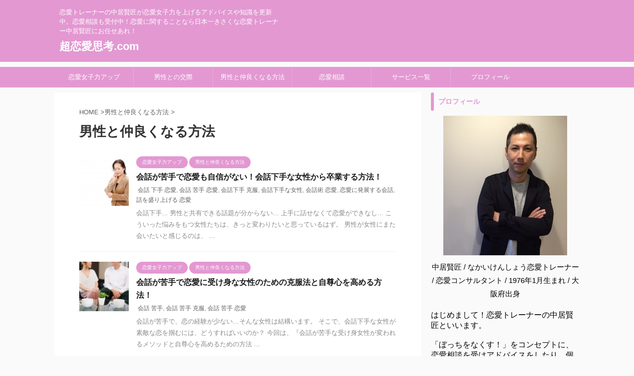

--- FILE ---
content_type: text/html; charset=UTF-8
request_url: https://xn--m8twd41a720h.com/category/%E7%94%B7%E6%80%A7%E3%81%A8%E4%BB%B2%E8%89%AF%E3%81%8F%E3%81%AA%E3%82%8B%E6%96%B9%E6%B3%95/
body_size: 11733
content:
<!DOCTYPE html> <!--[if lt IE 7]><html class="ie6" lang="ja"> <![endif]--> <!--[if IE 7]><html class="i7" lang="ja"> <![endif]--> <!--[if IE 8]><html class="ie" lang="ja"> <![endif]--> <!--[if gt IE 8]><!--><html lang="ja" class="s-navi-search-overlay "> <!--<![endif]--><head prefix="og: http://ogp.me/ns# fb: http://ogp.me/ns/fb# article: http://ogp.me/ns/article#"><meta charset="UTF-8" ><meta name="viewport" content="width=device-width,initial-scale=1.0,user-scalable=no,viewport-fit=cover"><meta name="format-detection" content="telephone=no" ><meta name="referrer" content="no-referrer-when-downgrade"/><link rel="alternate" type="application/rss+xml" title="超恋愛思考.com RSS Feed" href="https://xn--m8twd41a720h.com/feed/" /><link rel="pingback" href="https://xn--m8twd41a720h.com/xmlrpc.php" > <!--[if lt IE 9]> <script src="https://xn--m8twd41a720h.com/wp-content/themes/affinger5/js/html5shiv.js"></script> <![endif]--><meta name='robots' content='max-image-preview:large' /><!-- <link media="all" href="https://xn--m8twd41a720h.com/wp-content/cache/autoptimize/css/autoptimize_85ac01a2ef33f49a8042dfaf4a5c1849.css" rel="stylesheet"> --><title>男性と仲良くなる方法 - 超恋愛思考.com</title><link rel='dns-prefetch' href='//ajax.googleapis.com' /><link rel='dns-prefetch' href='//secure.gravatar.com' /><link rel='dns-prefetch' href='//stats.wp.com' /><link rel='dns-prefetch' href='//v0.wordpress.com' /><link rel='dns-prefetch' href='//www.googletagmanager.com' /><link rel='dns-prefetch' href='//pagead2.googlesyndication.com' /><link href='https://fonts.gstatic.com' crossorigin='anonymous' rel='preconnect' /><link href='https://ajax.googleapis.com' rel='preconnect' /><link href='https://fonts.googleapis.com' rel='preconnect' /> <script type="text/javascript" id="wpp-js" src="https://xn--m8twd41a720h.com/wp-content/plugins/wordpress-popular-posts/assets/js/wpp.min.js?ver=7.3.6" data-sampling="0" data-sampling-rate="100" data-api-url="https://xn--m8twd41a720h.com/wp-json/wordpress-popular-posts" data-post-id="0" data-token="d4b85ba044" data-lang="0" data-debug="0"></script> <!-- <link rel='stylesheet' id='single-css' href='https://xn--m8twd41a720h.com/wp-content/themes/affinger5/st-rankcss.php' type='text/css' media='all' /> --><!-- <link rel='stylesheet' id='st-themecss-css' href='https://xn--m8twd41a720h.com/wp-content/themes/affinger5/st-themecss-loader.php?ver=6.9' type='text/css' media='all' /> -->
<link rel="stylesheet" type="text/css" href="//xn--m8twd41a720h.com/wp-content/cache/wpfc-minified/k2v5r64n/hxtq3.css" media="all"/> <script type="text/javascript" src="//ajax.googleapis.com/ajax/libs/jquery/1.11.3/jquery.min.js?ver=1.11.3" id="jquery-js"></script> <script type="text/javascript" id="aurora-heatmap-js-extra">var aurora_heatmap = {"_mode":"reporter","ajax_url":"https://xn--m8twd41a720h.com/wp-admin/admin-ajax.php","action":"aurora_heatmap","reports":"click_pc,click_mobile","debug":"0","ajax_delay_time":"3000","ajax_interval":"10","ajax_bulk":null};
//# sourceURL=aurora-heatmap-js-extra</script> <link rel="https://api.w.org/" href="https://xn--m8twd41a720h.com/wp-json/" /><link rel="alternate" title="JSON" type="application/json" href="https://xn--m8twd41a720h.com/wp-json/wp/v2/categories/393" /><meta name="generator" content="Site Kit by Google 1.168.0" /> <script data-ad-client="ca-pub-7590286914160641" async src="https://pagead2.googlesyndication.com/pagead/js/adsbygoogle.js"></script> <meta name="google-adsense-platform-account" content="ca-host-pub-2644536267352236"><meta name="google-adsense-platform-domain" content="sitekit.withgoogle.com">  <script type="text/javascript" async="async" src="https://pagead2.googlesyndication.com/pagead/js/adsbygoogle.js?client=ca-pub-7590286914160641&amp;host=ca-host-pub-2644536267352236" crossorigin="anonymous"></script> <meta property="og:type" content="website" /><meta property="og:title" content="男性と仲良くなる方法 - 超恋愛思考.com" /><meta property="og:url" content="https://xn--m8twd41a720h.com/category/%e7%94%b7%e6%80%a7%e3%81%a8%e4%bb%b2%e8%89%af%e3%81%8f%e3%81%aa%e3%82%8b%e6%96%b9%e6%b3%95/" /><meta property="og:site_name" content="超恋愛思考.com" /><meta property="og:image" content="https://s0.wp.com/i/blank.jpg" /><meta property="og:image:width" content="200" /><meta property="og:image:height" content="200" /><meta property="og:image:alt" content="" /><meta property="og:locale" content="ja_JP" /><link rel="icon" href="https://xn--m8twd41a720h.com/wp-content/uploads/2020/03/fab.png" sizes="32x32" /><link rel="icon" href="https://xn--m8twd41a720h.com/wp-content/uploads/2020/03/fab.png" sizes="192x192" /><link rel="apple-touch-icon" href="https://xn--m8twd41a720h.com/wp-content/uploads/2020/03/fab.png" /><meta name="msapplication-TileImage" content="https://xn--m8twd41a720h.com/wp-content/uploads/2020/03/fab.png" /> <script>(function (i, s, o, g, r, a, m) {
i['GoogleAnalyticsObject'] = r;
i[r] = i[r] || function () {
(i[r].q = i[r].q || []).push(arguments)
}, i[r].l = 1 * new Date();
a = s.createElement(o),
m = s.getElementsByTagName(o)[0];
a.async = 1;
a.src = g;
m.parentNode.insertBefore(a, m)
})(window, document, 'script', '//www.google-analytics.com/analytics.js', 'ga');
ga('create', 'UA-155185269-1', 'auto');
ga('send', 'pageview');</script> <script>jQuery(function(){
jQuery('.st-btn-open').click(function(){
jQuery(this).next('.st-slidebox').stop(true, true).slideToggle();
jQuery(this).addClass('st-btn-open-click');
});
});</script> <script>jQuery(function(){
jQuery('.post h2 , .h2modoki').wrapInner('<span class="st-dash-design"></span>');
})</script> <script>jQuery(function(){
jQuery("#toc_container:not(:has(ul ul))").addClass("only-toc");
jQuery(".st-ac-box ul:has(.cat-item)").each(function(){
jQuery(this).addClass("st-ac-cat");
});
});</script> <script>jQuery(function(){
jQuery('.st-star').parent('.rankh4').css('padding-bottom','5px'); // スターがある場合のランキング見出し調整
});</script> </head><body class="archive category category-393 wp-theme-affinger5 wp-child-theme-affinger5-child not-front-page" ><div id="st-ami"><div id="wrapper" class=""><div id="wrapper-in"><header id=""><div id="headbox-bg"><div id="headbox"><nav id="s-navi" class="pcnone" data-st-nav data-st-nav-type="normal"><dl class="acordion is-active" data-st-nav-primary><dt class="trigger"><p class="acordion_button"><span class="op op-menu"><i class="fa st-svg-menu"></i></span></p></dt><dd class="acordion_tree"><div class="acordion_tree_content"><div class="menu-%e6%81%8b%e6%84%9b%e5%a5%b3%e5%ad%90%e5%8a%9b-container"><ul id="menu-%e6%81%8b%e6%84%9b%e5%a5%b3%e5%ad%90%e5%8a%9b" class="menu"><li id="menu-item-595" class="menu-item menu-item-type-taxonomy menu-item-object-category menu-item-595"><a href="https://xn--m8twd41a720h.com/category/%e6%81%8b%e6%84%9b%e5%a5%b3%e5%ad%90%e5%8a%9b%e3%82%a2%e3%83%83%e3%83%97/"><span class="menu-item-label">恋愛女子力アップ</span></a></li><li id="menu-item-607" class="menu-item menu-item-type-taxonomy menu-item-object-category menu-item-607"><a href="https://xn--m8twd41a720h.com/category/%e7%94%b7%e6%80%a7%e3%81%a8%e3%81%ae%e4%ba%a4%e9%9a%9b/"><span class="menu-item-label">男性との交際</span></a></li><li id="menu-item-609" class="menu-item menu-item-type-taxonomy menu-item-object-category current-menu-item menu-item-609"><a href="https://xn--m8twd41a720h.com/category/%e7%94%b7%e6%80%a7%e3%81%a8%e4%bb%b2%e8%89%af%e3%81%8f%e3%81%aa%e3%82%8b%e6%96%b9%e6%b3%95/" aria-current="page"><span class="menu-item-label">男性と仲良くなる方法</span></a></li><li id="menu-item-596" class="menu-item menu-item-type-taxonomy menu-item-object-category menu-item-596"><a href="https://xn--m8twd41a720h.com/category/%e6%81%8b%e6%84%9b%e7%9b%b8%e8%ab%87/"><span class="menu-item-label">恋愛相談</span></a></li><li id="menu-item-655" class="menu-item menu-item-type-post_type menu-item-object-page menu-item-655"><a href="https://xn--m8twd41a720h.com/%e3%82%b5%e3%83%bc%e3%83%93%e3%82%b9%e4%b8%80%e8%a6%a7/"><span class="menu-item-label">サービス一覧</span></a></li><li id="menu-item-608" class="menu-item menu-item-type-taxonomy menu-item-object-category menu-item-608"><a href="https://xn--m8twd41a720h.com/category/%e3%83%97%e3%83%ad%e3%83%95%e3%82%a3%e3%83%bc%e3%83%ab/"><span class="menu-item-label">プロフィール</span></a></li></ul></div><div class="clear"></div></div></dd></dl></nav><div id="header-l"><div id="st-text-logo"><p class="descr sitenametop"> 恋愛トレーナーの中居賢匠が恋愛女子力を上げるアドバイスや知識を更新中。恋愛相談も受付中！恋愛に関することなら日本一きさくな恋愛トレーナー中居賢匠にお任せあれ！</p><p class="sitename"><a href="https://xn--m8twd41a720h.com/"> 超恋愛思考.com </a></p></div></div><div id="header-r" class="smanone"></div></div></div><div id="gazou-wide"><div id="st-menubox"><div id="st-menuwide"><nav class="smanone clearfix"><ul id="menu-%e6%81%8b%e6%84%9b%e5%a5%b3%e5%ad%90%e5%8a%9b-1" class="menu"><li class="menu-item menu-item-type-taxonomy menu-item-object-category menu-item-595"><a href="https://xn--m8twd41a720h.com/category/%e6%81%8b%e6%84%9b%e5%a5%b3%e5%ad%90%e5%8a%9b%e3%82%a2%e3%83%83%e3%83%97/">恋愛女子力アップ</a></li><li class="menu-item menu-item-type-taxonomy menu-item-object-category menu-item-607"><a href="https://xn--m8twd41a720h.com/category/%e7%94%b7%e6%80%a7%e3%81%a8%e3%81%ae%e4%ba%a4%e9%9a%9b/">男性との交際</a></li><li class="menu-item menu-item-type-taxonomy menu-item-object-category current-menu-item menu-item-609"><a href="https://xn--m8twd41a720h.com/category/%e7%94%b7%e6%80%a7%e3%81%a8%e4%bb%b2%e8%89%af%e3%81%8f%e3%81%aa%e3%82%8b%e6%96%b9%e6%b3%95/" aria-current="page">男性と仲良くなる方法</a></li><li class="menu-item menu-item-type-taxonomy menu-item-object-category menu-item-596"><a href="https://xn--m8twd41a720h.com/category/%e6%81%8b%e6%84%9b%e7%9b%b8%e8%ab%87/">恋愛相談</a></li><li class="menu-item menu-item-type-post_type menu-item-object-page menu-item-655"><a href="https://xn--m8twd41a720h.com/%e3%82%b5%e3%83%bc%e3%83%93%e3%82%b9%e4%b8%80%e8%a6%a7/">サービス一覧</a></li><li class="menu-item menu-item-type-taxonomy menu-item-object-category menu-item-608"><a href="https://xn--m8twd41a720h.com/category/%e3%83%97%e3%83%ad%e3%83%95%e3%82%a3%e3%83%bc%e3%83%ab/">プロフィール</a></li></ul></nav></div></div></div></header><div id="content-w"><div id="content" class="clearfix"><div id="contentInner"><main><article><div id="breadcrumb"><ol itemscope itemtype="http://schema.org/BreadcrumbList"><li itemprop="itemListElement" itemscope
itemtype="http://schema.org/ListItem"><a href="https://xn--m8twd41a720h.com" itemprop="item"><span itemprop="name">HOME</span></a> ><meta itemprop="position" content="1" /></li><li itemprop="itemListElement" itemscope
itemtype="http://schema.org/ListItem"><a href="https://xn--m8twd41a720h.com/category/%e7%94%b7%e6%80%a7%e3%81%a8%e4%bb%b2%e8%89%af%e3%81%8f%e3%81%aa%e3%82%8b%e6%96%b9%e6%b3%95/" itemprop="item"> <span itemprop="name">男性と仲良くなる方法</span> </a> &gt;<meta itemprop="position" content="2" /></li></ol></div><div class="post"><h1 class="entry-title">男性と仲良くなる方法</h1><div id="nocopy" oncontextmenu="return false" onMouseDown="return false;" style="-moz-user-select: none; -khtml-user-select: none; user-select: none;-webkit-touch-callout:none; -webkit-user-select:none;"><div class="entry-content"></div></div></div><div class="kanren "><dl class="clearfix"><dt><a href="https://xn--m8twd41a720h.com/%e4%bc%9a%e8%a9%b1%e8%8b%a6%e6%89%8b%e6%81%8b%e6%84%9b/"> <img width="150" height="150" src="https://xn--m8twd41a720h.com/wp-content/uploads/2020/01/nayands-150x150.jpg" class="attachment-st_thumb150 size-st_thumb150 wp-post-image" alt="" decoding="async" srcset="https://xn--m8twd41a720h.com/wp-content/uploads/2020/01/nayands-150x150.jpg 150w, https://xn--m8twd41a720h.com/wp-content/uploads/2020/01/nayands-60x60.jpg 60w" sizes="(max-width: 150px) 100vw, 150px" data-attachment-id="755" data-permalink="https://xn--m8twd41a720h.com/%e7%b5%90%e5%a9%9a%e3%81%a7%e3%81%8d%e3%81%aa%e3%81%84%e5%a5%b3/nayands/" data-orig-file="https://xn--m8twd41a720h.com/wp-content/uploads/2020/01/nayands.jpg" data-orig-size="640,427" data-comments-opened="1" data-image-meta="{&quot;aperture&quot;:&quot;0&quot;,&quot;credit&quot;:&quot;&quot;,&quot;camera&quot;:&quot;&quot;,&quot;caption&quot;:&quot;&quot;,&quot;created_timestamp&quot;:&quot;0&quot;,&quot;copyright&quot;:&quot;&quot;,&quot;focal_length&quot;:&quot;0&quot;,&quot;iso&quot;:&quot;0&quot;,&quot;shutter_speed&quot;:&quot;0&quot;,&quot;title&quot;:&quot;&quot;,&quot;orientation&quot;:&quot;0&quot;}" data-image-title="nayands" data-image-description="" data-image-caption="" data-medium-file="https://xn--m8twd41a720h.com/wp-content/uploads/2020/01/nayands-300x200.jpg" data-large-file="https://xn--m8twd41a720h.com/wp-content/uploads/2020/01/nayands.jpg" /> </a></dt><dd><p class="st-catgroup itiran-category"> <a href="https://xn--m8twd41a720h.com/category/%e6%81%8b%e6%84%9b%e5%a5%b3%e5%ad%90%e5%8a%9b%e3%82%a2%e3%83%83%e3%83%97/" title="View all posts in 恋愛女子力アップ" rel="category tag"><span class="catname st-catid336">恋愛女子力アップ</span></a> <a href="https://xn--m8twd41a720h.com/category/%e7%94%b7%e6%80%a7%e3%81%a8%e4%bb%b2%e8%89%af%e3%81%8f%e3%81%aa%e3%82%8b%e6%96%b9%e6%b3%95/" title="View all posts in 男性と仲良くなる方法" rel="category tag"><span class="catname st-catid393">男性と仲良くなる方法</span></a></p><h3><a href="https://xn--m8twd41a720h.com/%e4%bc%9a%e8%a9%b1%e8%8b%a6%e6%89%8b%e6%81%8b%e6%84%9b/"> 会話が苦手で恋愛も自信がない！会話下手な女性から卒業する方法！ </a></h3><div class="blog_info"><p><span class="pcone"><i class="st-fa st-svg-tags"></i>&nbsp;<a href="https://xn--m8twd41a720h.com/tag/%e4%bc%9a%e8%a9%b1-%e4%b8%8b%e6%89%8b-%e6%81%8b%e6%84%9b/" rel="tag">会話 下手 恋愛</a>, <a href="https://xn--m8twd41a720h.com/tag/%e4%bc%9a%e8%a9%b1-%e8%8b%a6%e6%89%8b-%e6%81%8b%e6%84%9b/" rel="tag">会話 苦手 恋愛</a>, <a href="https://xn--m8twd41a720h.com/tag/%e4%bc%9a%e8%a9%b1%e4%b8%8b%e6%89%8b-%e5%85%8b%e6%9c%8d/" rel="tag">会話下手 克服</a>, <a href="https://xn--m8twd41a720h.com/tag/%e4%bc%9a%e8%a9%b1%e4%b8%8b%e6%89%8b%e3%81%aa%e5%a5%b3%e6%80%a7/" rel="tag">会話下手な女性</a>, <a href="https://xn--m8twd41a720h.com/tag/%e4%bc%9a%e8%a9%b1%e8%a1%93-%e6%81%8b%e6%84%9b/" rel="tag">会話術 恋愛</a>, <a href="https://xn--m8twd41a720h.com/tag/%e6%81%8b%e6%84%9b%e3%81%ab%e7%99%ba%e5%b1%95%e3%81%99%e3%82%8b%e4%bc%9a%e8%a9%b1/" rel="tag">恋愛に発展する会話</a>, <a href="https://xn--m8twd41a720h.com/tag/%e8%a9%b1%e3%82%92%e7%9b%9b%e3%82%8a%e4%b8%8a%e3%81%92%e3%82%8b-%e6%81%8b%e6%84%9b/" rel="tag">話を盛り上げる 恋愛</a></span></p></div><div class="st-excerpt smanone"><p>会話下手... 男性と共有できる話題が分からない... 上手に話せなくて恋愛ができなし... こういった悩みをもつ女性たちは、きっと変わりたいと思っているはず。 男性が女性にまた会いたいと感じるのは、 ...</p></div></dd></dl><dl class="clearfix"><dt><a href="https://xn--m8twd41a720h.com/%e4%bc%9a%e8%a9%b1%e8%8b%a6%e6%89%8b/"> <img width="150" height="150" src="https://xn--m8twd41a720h.com/wp-content/uploads/2020/05/kaiwa01-150x150.jpg" class="attachment-st_thumb150 size-st_thumb150 wp-post-image" alt="" decoding="async" srcset="https://xn--m8twd41a720h.com/wp-content/uploads/2020/05/kaiwa01-150x150.jpg 150w, https://xn--m8twd41a720h.com/wp-content/uploads/2020/05/kaiwa01-100x100.jpg 100w" sizes="(max-width: 150px) 100vw, 150px" data-attachment-id="1376" data-permalink="https://xn--m8twd41a720h.com/%e4%bc%9a%e8%a9%b1%e8%8b%a6%e6%89%8b/kaiwa01/" data-orig-file="https://xn--m8twd41a720h.com/wp-content/uploads/2020/05/kaiwa01.jpg" data-orig-size="640,427" data-comments-opened="1" data-image-meta="{&quot;aperture&quot;:&quot;0&quot;,&quot;credit&quot;:&quot;&quot;,&quot;camera&quot;:&quot;&quot;,&quot;caption&quot;:&quot;&quot;,&quot;created_timestamp&quot;:&quot;0&quot;,&quot;copyright&quot;:&quot;&quot;,&quot;focal_length&quot;:&quot;0&quot;,&quot;iso&quot;:&quot;0&quot;,&quot;shutter_speed&quot;:&quot;0&quot;,&quot;title&quot;:&quot;&quot;,&quot;orientation&quot;:&quot;0&quot;}" data-image-title="kaiwa01" data-image-description="" data-image-caption="" data-medium-file="https://xn--m8twd41a720h.com/wp-content/uploads/2020/05/kaiwa01-300x200.jpg" data-large-file="https://xn--m8twd41a720h.com/wp-content/uploads/2020/05/kaiwa01.jpg" /> </a></dt><dd><p class="st-catgroup itiran-category"> <a href="https://xn--m8twd41a720h.com/category/%e6%81%8b%e6%84%9b%e5%a5%b3%e5%ad%90%e5%8a%9b%e3%82%a2%e3%83%83%e3%83%97/" title="View all posts in 恋愛女子力アップ" rel="category tag"><span class="catname st-catid336">恋愛女子力アップ</span></a> <a href="https://xn--m8twd41a720h.com/category/%e7%94%b7%e6%80%a7%e3%81%a8%e4%bb%b2%e8%89%af%e3%81%8f%e3%81%aa%e3%82%8b%e6%96%b9%e6%b3%95/" title="View all posts in 男性と仲良くなる方法" rel="category tag"><span class="catname st-catid393">男性と仲良くなる方法</span></a></p><h3><a href="https://xn--m8twd41a720h.com/%e4%bc%9a%e8%a9%b1%e8%8b%a6%e6%89%8b/"> 会話が苦手で恋愛に受け身な女性のための克服法と自尊心を高める方法！ </a></h3><div class="blog_info"><p><span class="pcone"><i class="st-fa st-svg-tags"></i>&nbsp;<a href="https://xn--m8twd41a720h.com/tag/%e4%bc%9a%e8%a9%b1-%e8%8b%a6%e6%89%8b/" rel="tag">会話 苦手</a>, <a href="https://xn--m8twd41a720h.com/tag/%e4%bc%9a%e8%a9%b1-%e8%8b%a6%e6%89%8b-%e5%85%8b%e6%9c%8d/" rel="tag">会話 苦手 克服</a>, <a href="https://xn--m8twd41a720h.com/tag/%e4%bc%9a%e8%a9%b1-%e8%8b%a6%e6%89%8b-%e6%81%8b%e6%84%9b/" rel="tag">会話 苦手 恋愛</a></span></p></div><div class="st-excerpt smanone"><p>会話が苦手で、恋の経験が少ない…そんな女性は結構います。 そこで、会話下手な女性が素敵な恋を掴むには、どうすればいいのか？ 今回は、『会話が苦手な受け身女性が変われるメソッドと自尊心を高めるための方法 ...</p></div></dd></dl><dl class="clearfix"><dt><a href="https://xn--m8twd41a720h.com/%e8%81%b7%e5%a0%b4%e6%81%8b%e6%84%9b-2/"> <img width="150" height="150" src="https://xn--m8twd41a720h.com/wp-content/uploads/2019/10/renaihatten-150x150.jpg" class="attachment-st_thumb150 size-st_thumb150 wp-post-image" alt="" decoding="async" srcset="https://xn--m8twd41a720h.com/wp-content/uploads/2019/10/renaihatten-150x150.jpg 150w, https://xn--m8twd41a720h.com/wp-content/uploads/2019/10/renaihatten-60x60.jpg 60w" sizes="(max-width: 150px) 100vw, 150px" data-attachment-id="532" data-permalink="https://xn--m8twd41a720h.com/%e8%81%b7%e5%a0%b4%e6%81%8b%e6%84%9b-2/renaihatten/" data-orig-file="https://xn--m8twd41a720h.com/wp-content/uploads/2019/10/renaihatten.jpg" data-orig-size="640,427" data-comments-opened="1" data-image-meta="{&quot;aperture&quot;:&quot;0&quot;,&quot;credit&quot;:&quot;&quot;,&quot;camera&quot;:&quot;&quot;,&quot;caption&quot;:&quot;&quot;,&quot;created_timestamp&quot;:&quot;0&quot;,&quot;copyright&quot;:&quot;&quot;,&quot;focal_length&quot;:&quot;0&quot;,&quot;iso&quot;:&quot;0&quot;,&quot;shutter_speed&quot;:&quot;0&quot;,&quot;title&quot;:&quot;&quot;,&quot;orientation&quot;:&quot;0&quot;}" data-image-title="renaihatten" data-image-description="" data-image-caption="" data-medium-file="https://xn--m8twd41a720h.com/wp-content/uploads/2019/10/renaihatten-300x200.jpg" data-large-file="https://xn--m8twd41a720h.com/wp-content/uploads/2019/10/renaihatten.jpg" /> </a></dt><dd><p class="st-catgroup itiran-category"> <a href="https://xn--m8twd41a720h.com/category/%e7%94%b7%e6%80%a7%e3%81%a8%e4%bb%b2%e8%89%af%e3%81%8f%e3%81%aa%e3%82%8b%e6%96%b9%e6%b3%95/" title="View all posts in 男性と仲良くなる方法" rel="category tag"><span class="catname st-catid393">男性と仲良くなる方法</span></a></p><h3><a href="https://xn--m8twd41a720h.com/%e8%81%b7%e5%a0%b4%e6%81%8b%e6%84%9b-2/"> 職場の気になる男性と恋愛に発展させるきっかけ７つ！片思いは終わり！社内恋愛を成就させる方法！ </a></h3><div class="blog_info"><p><span class="pcone"><i class="st-fa st-svg-tags"></i>&nbsp;<a href="https://xn--m8twd41a720h.com/tag/%e7%a4%be%e5%86%85%e6%81%8b%e6%84%9b/" rel="tag">社内恋愛</a>, <a href="https://xn--m8twd41a720h.com/tag/%e7%a4%be%e5%86%85%e6%81%8b%e6%84%9b-%e3%81%8d%e3%81%a3%e3%81%8b%e3%81%91/" rel="tag">社内恋愛 きっかけ</a>, <a href="https://xn--m8twd41a720h.com/tag/%e8%81%b7%e5%a0%b4%e6%81%8b%e6%84%9b/" rel="tag">職場恋愛</a>, <a href="https://xn--m8twd41a720h.com/tag/%e8%81%b7%e5%a0%b4%e6%81%8b%e6%84%9b-%e3%81%8d%e3%81%a3%e3%81%8b%e3%81%91/" rel="tag">職場恋愛 きっかけ</a>, <a href="https://xn--m8twd41a720h.com/tag/%e8%81%b7%e5%a0%b4%e6%81%8b%e6%84%9b-%e3%82%a2%e3%83%97%e3%83%ad%e3%83%bc%e3%83%81/" rel="tag">職場恋愛 アプローチ</a>, <a href="https://xn--m8twd41a720h.com/tag/%e8%81%b7%e5%a0%b4%e6%81%8b%e6%84%9b-%e7%99%ba%e5%b1%95/" rel="tag">職場恋愛 発展</a></span></p></div><div class="st-excerpt smanone"><p>今回は『職場の気になる男性と恋愛する方法』についてお伝えしていきます。 職場に気になる男性いるなら今回の内容は、あなたにとってのターニングポイントになるかもしれません。 職場の男性と仲良くなる方法、心 ...</p></div></dd></dl></div><div class="st-pagelink"><div class="st-pagelink-in"></div></div></article></main></div><div id="side"><aside><div class="side-topad"><div id="st_custom_html_widget-2" class="widget_text ad widget_st_custom_html_widget"><p class="st-widgets-title"><span>プロフィール</span></p><div class="textwidget custom-html-widget"> <img class="alignnone size-full wp-image-314 aligncenter" src="https://xn--m8twd41a720h.com/wp-content/uploads/2019/06/001.jpg" alt="" width="250" height="282" /><p style="text-align: center;">中居賢匠 / なかいけんしょう恋愛トレーナー / 恋愛コンサルタント / 1976年1月生まれ / 大阪府出身</p>はじめまして！恋愛トレーナーの中居賢匠といいます。<br><br> 「ぼっちをなくす！」をコンセプトに、恋愛相談を受けアドバイスをしたり、個別コンサルをしたりしています。<br><br> 恋愛相談は、メールをはじめフェイスブックや＠lineなどから恋愛相談を受けつけています。<br><br> 少々辛口ですが、前向きな気持ちさえ持てば誰でも幸せになれるんだと全力でサポートしています。<br><br> このブログでは、僕への恋愛相談の内容やアドバイスを紹介したり、また、みなさんからいただいた、恋愛や婚活での実体験の口コミや書き込みを紹介しています。<br><br>詳しい自己紹介ページも見てください。(恋愛相談フォームあり)<br><a href="https://xn--m8twd41a720h.com/zhikosyokai/">⇒詳しい自己紹介ページはこちら</a><br></div></div></div><div class="kanren "><dl class="clearfix"><dt><a href="https://xn--m8twd41a720h.com/divorced/"> <img width="150" height="150" src="https://xn--m8twd41a720h.com/wp-content/uploads/2023/05/23191411_s-min-150x150.jpg" class="attachment-st_thumb150 size-st_thumb150 wp-post-image" alt="" decoding="async" srcset="https://xn--m8twd41a720h.com/wp-content/uploads/2023/05/23191411_s-min-150x150.jpg 150w, https://xn--m8twd41a720h.com/wp-content/uploads/2023/05/23191411_s-min-100x100.jpg 100w" sizes="(max-width: 150px) 100vw, 150px" data-attachment-id="2340" data-permalink="https://xn--m8twd41a720h.com/divorced/23191411_s-min/" data-orig-file="https://xn--m8twd41a720h.com/wp-content/uploads/2023/05/23191411_s-min.jpg" data-orig-size="640,360" data-comments-opened="1" data-image-meta="{&quot;aperture&quot;:&quot;0&quot;,&quot;credit&quot;:&quot;&quot;,&quot;camera&quot;:&quot;&quot;,&quot;caption&quot;:&quot;&quot;,&quot;created_timestamp&quot;:&quot;0&quot;,&quot;copyright&quot;:&quot;&quot;,&quot;focal_length&quot;:&quot;0&quot;,&quot;iso&quot;:&quot;0&quot;,&quot;shutter_speed&quot;:&quot;0&quot;,&quot;title&quot;:&quot;&quot;,&quot;orientation&quot;:&quot;0&quot;}" data-image-title="23191411_s-min" data-image-description="" data-image-caption="" data-medium-file="https://xn--m8twd41a720h.com/wp-content/uploads/2023/05/23191411_s-min-300x169.jpg" data-large-file="https://xn--m8twd41a720h.com/wp-content/uploads/2023/05/23191411_s-min.jpg" /> </a></dt><dd><p class="st-catgroup itiran-category"> <a href="https://xn--m8twd41a720h.com/category/40%e4%bb%a3%e5%a5%b3%e6%80%a7%e3%81%ae%e4%b8%8d%e5%ae%89/" title="View all posts in 40代女性の不安" rel="category tag"><span class="catname st-catid574">40代女性の不安</span></a> <a href="https://xn--m8twd41a720h.com/category/40%e4%bb%a3%e5%a5%b3%e6%80%a7%e3%81%ae%e6%81%8b%e6%84%9b/" title="View all posts in 40代女性の恋愛" rel="category tag"><span class="catname st-catid420">40代女性の恋愛</span></a></p><h5 class="kanren-t"><a href="https://xn--m8twd41a720h.com/divorced/">バツイチだけど結婚したい！バツイチの人の再婚率が高いこと知ってましたか？</a></h5></dd></dl><dl class="clearfix"><dt><a href="https://xn--m8twd41a720h.com/kekkonnaseri/"> <img width="150" height="150" src="https://xn--m8twd41a720h.com/wp-content/uploads/2023/05/aserifuan-150x150.jpg" class="attachment-st_thumb150 size-st_thumb150 wp-post-image" alt="" decoding="async" srcset="https://xn--m8twd41a720h.com/wp-content/uploads/2023/05/aserifuan-150x150.jpg 150w, https://xn--m8twd41a720h.com/wp-content/uploads/2023/05/aserifuan-100x100.jpg 100w" sizes="(max-width: 150px) 100vw, 150px" data-attachment-id="2336" data-permalink="https://xn--m8twd41a720h.com/kekkonnaseri/aserifuan/" data-orig-file="https://xn--m8twd41a720h.com/wp-content/uploads/2023/05/aserifuan.jpg" data-orig-size="640,427" data-comments-opened="1" data-image-meta="{&quot;aperture&quot;:&quot;0&quot;,&quot;credit&quot;:&quot;&quot;,&quot;camera&quot;:&quot;&quot;,&quot;caption&quot;:&quot;&quot;,&quot;created_timestamp&quot;:&quot;0&quot;,&quot;copyright&quot;:&quot;&quot;,&quot;focal_length&quot;:&quot;0&quot;,&quot;iso&quot;:&quot;0&quot;,&quot;shutter_speed&quot;:&quot;0&quot;,&quot;title&quot;:&quot;&quot;,&quot;orientation&quot;:&quot;0&quot;}" data-image-title="aserifuan" data-image-description="" data-image-caption="" data-medium-file="https://xn--m8twd41a720h.com/wp-content/uploads/2023/05/aserifuan-300x200.jpg" data-large-file="https://xn--m8twd41a720h.com/wp-content/uploads/2023/05/aserifuan.jpg" /> </a></dt><dd><p class="st-catgroup itiran-category"> <a href="https://xn--m8twd41a720h.com/category/40%e4%bb%a3%e5%a5%b3%e6%80%a7%e3%81%ae%e4%b8%8d%e5%ae%89/" title="View all posts in 40代女性の不安" rel="category tag"><span class="catname st-catid574">40代女性の不安</span></a></p><h5 class="kanren-t"><a href="https://xn--m8twd41a720h.com/kekkonnaseri/">40代で結婚に焦りや不安を感じている女性に伝えたいこと！諦める必要ない理由と根拠</a></h5></dd></dl><dl class="clearfix"><dt><a href="https://xn--m8twd41a720h.com/a001/"> <img width="150" height="150" src="https://xn--m8twd41a720h.com/wp-content/uploads/2023/05/ganba-150x150.jpg" class="attachment-st_thumb150 size-st_thumb150 wp-post-image" alt="" decoding="async" srcset="https://xn--m8twd41a720h.com/wp-content/uploads/2023/05/ganba-150x150.jpg 150w, https://xn--m8twd41a720h.com/wp-content/uploads/2023/05/ganba-100x100.jpg 100w" sizes="(max-width: 150px) 100vw, 150px" data-attachment-id="2331" data-permalink="https://xn--m8twd41a720h.com/a001/ganba-2/" data-orig-file="https://xn--m8twd41a720h.com/wp-content/uploads/2023/05/ganba.jpg" data-orig-size="600,662" data-comments-opened="1" data-image-meta="{&quot;aperture&quot;:&quot;0&quot;,&quot;credit&quot;:&quot;&quot;,&quot;camera&quot;:&quot;&quot;,&quot;caption&quot;:&quot;&quot;,&quot;created_timestamp&quot;:&quot;0&quot;,&quot;copyright&quot;:&quot;&quot;,&quot;focal_length&quot;:&quot;0&quot;,&quot;iso&quot;:&quot;0&quot;,&quot;shutter_speed&quot;:&quot;0&quot;,&quot;title&quot;:&quot;&quot;,&quot;orientation&quot;:&quot;0&quot;}" data-image-title="ganba" data-image-description="" data-image-caption="" data-medium-file="https://xn--m8twd41a720h.com/wp-content/uploads/2023/05/ganba-272x300.jpg" data-large-file="https://xn--m8twd41a720h.com/wp-content/uploads/2023/05/ganba.jpg" /> </a></dt><dd><p class="st-catgroup itiran-category"> <a href="https://xn--m8twd41a720h.com/category/40%e4%bb%a3%e5%a5%b3%e6%80%a7%e3%81%ae%e4%b8%8d%e5%ae%89/" title="View all posts in 40代女性の不安" rel="category tag"><span class="catname st-catid574">40代女性の不安</span></a> <a href="https://xn--m8twd41a720h.com/category/40%e4%bb%a3%e5%a5%b3%e6%80%a7%e3%81%ae%e6%81%8b%e6%84%9b/" title="View all posts in 40代女性の恋愛" rel="category tag"><span class="catname st-catid420">40代女性の恋愛</span></a></p><h5 class="kanren-t"><a href="https://xn--m8twd41a720h.com/a001/">【アラフォー40代女性に告ぐ】彼氏がいないけれど、結婚を目指してあなたが行うべきこと！</a></h5></dd></dl><dl class="clearfix"><dt><a href="https://xn--m8twd41a720h.com/akiramenai/"> <img width="150" height="150" src="https://xn--m8twd41a720h.com/wp-content/uploads/2023/04/yubisashi-150x150.jpg" class="attachment-st_thumb150 size-st_thumb150 wp-post-image" alt="" decoding="async" srcset="https://xn--m8twd41a720h.com/wp-content/uploads/2023/04/yubisashi-150x150.jpg 150w, https://xn--m8twd41a720h.com/wp-content/uploads/2023/04/yubisashi-100x100.jpg 100w" sizes="(max-width: 150px) 100vw, 150px" data-attachment-id="2327" data-permalink="https://xn--m8twd41a720h.com/akiramenai/yubisashi/" data-orig-file="https://xn--m8twd41a720h.com/wp-content/uploads/2023/04/yubisashi.jpg" data-orig-size="640,427" data-comments-opened="1" data-image-meta="{&quot;aperture&quot;:&quot;0&quot;,&quot;credit&quot;:&quot;&quot;,&quot;camera&quot;:&quot;&quot;,&quot;caption&quot;:&quot;&quot;,&quot;created_timestamp&quot;:&quot;0&quot;,&quot;copyright&quot;:&quot;&quot;,&quot;focal_length&quot;:&quot;0&quot;,&quot;iso&quot;:&quot;0&quot;,&quot;shutter_speed&quot;:&quot;0&quot;,&quot;title&quot;:&quot;&quot;,&quot;orientation&quot;:&quot;0&quot;}" data-image-title="yubisashi" data-image-description="" data-image-caption="" data-medium-file="https://xn--m8twd41a720h.com/wp-content/uploads/2023/04/yubisashi-300x200.jpg" data-large-file="https://xn--m8twd41a720h.com/wp-content/uploads/2023/04/yubisashi.jpg" /> </a></dt><dd><p class="st-catgroup itiran-category"> <a href="https://xn--m8twd41a720h.com/category/40%e4%bb%a3%e5%a5%b3%e6%80%a7%e3%81%ae%e4%b8%8d%e5%ae%89/" title="View all posts in 40代女性の不安" rel="category tag"><span class="catname st-catid574">40代女性の不安</span></a> <a href="https://xn--m8twd41a720h.com/category/40%e4%bb%a3%e5%a5%b3%e6%80%a7%e3%81%ae%e6%81%8b%e6%84%9b/" title="View all posts in 40代女性の恋愛" rel="category tag"><span class="catname st-catid420">40代女性の恋愛</span></a></p><h5 class="kanren-t"><a href="https://xn--m8twd41a720h.com/akiramenai/">「40代はもう結婚できない」なんて嘘！恋愛も結婚も諦める必要ない理由！</a></h5></dd></dl><dl class="clearfix"><dt><a href="https://xn--m8twd41a720h.com/utukushikunaru/"> <img width="150" height="150" src="https://xn--m8twd41a720h.com/wp-content/uploads/2023/03/25510117_s-min-150x150.jpg" class="attachment-st_thumb150 size-st_thumb150 wp-post-image" alt="" decoding="async" srcset="https://xn--m8twd41a720h.com/wp-content/uploads/2023/03/25510117_s-min-150x150.jpg 150w, https://xn--m8twd41a720h.com/wp-content/uploads/2023/03/25510117_s-min-100x100.jpg 100w" sizes="(max-width: 150px) 100vw, 150px" data-attachment-id="2320" data-permalink="https://xn--m8twd41a720h.com/utukushikunaru/25510117_s-min/" data-orig-file="https://xn--m8twd41a720h.com/wp-content/uploads/2023/03/25510117_s-min.jpg" data-orig-size="640,427" data-comments-opened="1" data-image-meta="{&quot;aperture&quot;:&quot;0&quot;,&quot;credit&quot;:&quot;&quot;,&quot;camera&quot;:&quot;&quot;,&quot;caption&quot;:&quot;&quot;,&quot;created_timestamp&quot;:&quot;0&quot;,&quot;copyright&quot;:&quot;&quot;,&quot;focal_length&quot;:&quot;0&quot;,&quot;iso&quot;:&quot;0&quot;,&quot;shutter_speed&quot;:&quot;0&quot;,&quot;title&quot;:&quot;&quot;,&quot;orientation&quot;:&quot;0&quot;}" data-image-title="25510117_s-min" data-image-description="" data-image-caption="" data-medium-file="https://xn--m8twd41a720h.com/wp-content/uploads/2023/03/25510117_s-min-300x200.jpg" data-large-file="https://xn--m8twd41a720h.com/wp-content/uploads/2023/03/25510117_s-min.jpg" /> </a></dt><dd><p class="st-catgroup itiran-category"> <a href="https://xn--m8twd41a720h.com/category/40%e4%bb%a3%e5%a5%b3%e6%80%a7%e3%81%ae%e4%b8%8d%e5%ae%89/" title="View all posts in 40代女性の不安" rel="category tag"><span class="catname st-catid574">40代女性の不安</span></a></p><h5 class="kanren-t"><a href="https://xn--m8twd41a720h.com/utukushikunaru/">40代女性が「自分らしさ」を出し美しくなるための正しいステップ</a></h5></dd></dl></div><div id="mybox"><div id="search-2" class="ad widget_search"><div id="search" class="search-custom-d"><form method="get" id="searchform" action="https://xn--m8twd41a720h.com/"> <label class="hidden" for="s"> </label> <input type="text" placeholder="" value="" name="s" id="s" /> <input type="submit" value="&#xf002;" class="fa" id="searchsubmit" /></form></div></div><div id="recent-posts-2" class="ad widget_recent_entries"><h4 class="menu_underh2"><span>最近の投稿</span></h4><ul><li> <a href="https://xn--m8twd41a720h.com/divorced/">バツイチだけど結婚したい！バツイチの人の再婚率が高いこと知ってましたか？</a></li><li> <a href="https://xn--m8twd41a720h.com/kekkonnaseri/">40代で結婚に焦りや不安を感じている女性に伝えたいこと！諦める必要ない理由と根拠</a></li><li> <a href="https://xn--m8twd41a720h.com/a001/">【アラフォー40代女性に告ぐ】彼氏がいないけれど、結婚を目指してあなたが行うべきこと！</a></li><li> <a href="https://xn--m8twd41a720h.com/akiramenai/">「40代はもう結婚できない」なんて嘘！恋愛も結婚も諦める必要ない理由！</a></li><li> <a href="https://xn--m8twd41a720h.com/utukushikunaru/">40代女性が「自分らしさ」を出し美しくなるための正しいステップ</a></li></ul></div><div id="recent-comments-2" class="ad widget_recent_comments"><h4 class="menu_underh2"><span>最近のコメント</span></h4><ul id="recentcomments"></ul></div><div id="archives-2" class="ad widget_archive"><h4 class="menu_underh2"><span>アーカイブ</span></h4><ul><li><a href='https://xn--m8twd41a720h.com/2023/05/'>2023年5月</a></li><li><a href='https://xn--m8twd41a720h.com/2023/04/'>2023年4月</a></li><li><a href='https://xn--m8twd41a720h.com/2023/03/'>2023年3月</a></li><li><a href='https://xn--m8twd41a720h.com/2023/02/'>2023年2月</a></li><li><a href='https://xn--m8twd41a720h.com/2023/01/'>2023年1月</a></li><li><a href='https://xn--m8twd41a720h.com/2022/12/'>2022年12月</a></li><li><a href='https://xn--m8twd41a720h.com/2022/11/'>2022年11月</a></li><li><a href='https://xn--m8twd41a720h.com/2022/09/'>2022年9月</a></li><li><a href='https://xn--m8twd41a720h.com/2022/08/'>2022年8月</a></li><li><a href='https://xn--m8twd41a720h.com/2022/07/'>2022年7月</a></li><li><a href='https://xn--m8twd41a720h.com/2022/02/'>2022年2月</a></li><li><a href='https://xn--m8twd41a720h.com/2021/12/'>2021年12月</a></li><li><a href='https://xn--m8twd41a720h.com/2021/03/'>2021年3月</a></li><li><a href='https://xn--m8twd41a720h.com/2020/08/'>2020年8月</a></li><li><a href='https://xn--m8twd41a720h.com/2020/07/'>2020年7月</a></li><li><a href='https://xn--m8twd41a720h.com/2020/06/'>2020年6月</a></li><li><a href='https://xn--m8twd41a720h.com/2020/05/'>2020年5月</a></li><li><a href='https://xn--m8twd41a720h.com/2020/04/'>2020年4月</a></li><li><a href='https://xn--m8twd41a720h.com/2020/03/'>2020年3月</a></li><li><a href='https://xn--m8twd41a720h.com/2020/02/'>2020年2月</a></li><li><a href='https://xn--m8twd41a720h.com/2020/01/'>2020年1月</a></li><li><a href='https://xn--m8twd41a720h.com/2019/12/'>2019年12月</a></li><li><a href='https://xn--m8twd41a720h.com/2019/11/'>2019年11月</a></li><li><a href='https://xn--m8twd41a720h.com/2019/10/'>2019年10月</a></li><li><a href='https://xn--m8twd41a720h.com/2019/09/'>2019年9月</a></li><li><a href='https://xn--m8twd41a720h.com/2019/08/'>2019年8月</a></li><li><a href='https://xn--m8twd41a720h.com/2019/07/'>2019年7月</a></li><li><a href='https://xn--m8twd41a720h.com/2019/06/'>2019年6月</a></li><li><a href='https://xn--m8twd41a720h.com/2019/05/'>2019年5月</a></li><li><a href='https://xn--m8twd41a720h.com/2019/04/'>2019年4月</a></li><li><a href='https://xn--m8twd41a720h.com/2019/03/'>2019年3月</a></li></ul></div><div id="categories-2" class="ad widget_categories"><h4 class="menu_underh2"><span>カテゴリー</span></h4><ul><li class="cat-item cat-item-447"><a href="https://xn--m8twd41a720h.com/category/30%e4%bb%a3%e5%a5%b3%e6%80%a7%e3%81%ae%e6%81%8b%e6%84%9b/" ><span class="cat-item-label">30代女性の恋愛</span></a></li><li class="cat-item cat-item-574"><a href="https://xn--m8twd41a720h.com/category/40%e4%bb%a3%e5%a5%b3%e6%80%a7%e3%81%ae%e4%b8%8d%e5%ae%89/" ><span class="cat-item-label">40代女性の不安</span></a></li><li class="cat-item cat-item-420"><a href="https://xn--m8twd41a720h.com/category/40%e4%bb%a3%e5%a5%b3%e6%80%a7%e3%81%ae%e6%81%8b%e6%84%9b/" ><span class="cat-item-label">40代女性の恋愛</span></a></li><li class="cat-item cat-item-312"><a href="https://xn--m8twd41a720h.com/category/%e3%83%97%e3%83%ad%e3%83%95%e3%82%a3%e3%83%bc%e3%83%ab/" ><span class="cat-item-label">プロフィール</span></a></li><li class="cat-item cat-item-12"><a href="https://xn--m8twd41a720h.com/category/%e3%83%a2%e3%83%86%e3%81%aa%e3%81%84%e5%a5%b3%e6%80%a7/" ><span class="cat-item-label">モテない女性</span></a></li><li class="cat-item cat-item-1"><a href="https://xn--m8twd41a720h.com/category/%e6%9c%aa%e5%88%86%e9%a1%9e/" ><span class="cat-item-label">モテる女性</span></a></li><li class="cat-item cat-item-547"><a href="https://xn--m8twd41a720h.com/category/%e4%ba%ba%e8%a6%8b%e7%9f%a5%e3%82%8a/" ><span class="cat-item-label">人見知り</span></a></li><li class="cat-item cat-item-459"><a href="https://xn--m8twd41a720h.com/category/%e5%a4%b1%e6%81%8b/" ><span class="cat-item-label">失恋と復縁</span></a></li><li class="cat-item cat-item-85"><a href="https://xn--m8twd41a720h.com/category/%e5%a9%9a%e6%b4%bb%e4%bd%93%e9%a8%93%e8%ab%87/" ><span class="cat-item-label">婚活体験談</span></a></li><li class="cat-item cat-item-435"><a href="https://xn--m8twd41a720h.com/category/%e5%a9%9a%e6%b4%bb%e9%96%a2%e4%bf%82/" ><span class="cat-item-label">婚活関係</span></a></li><li class="cat-item cat-item-336"><a href="https://xn--m8twd41a720h.com/category/%e6%81%8b%e6%84%9b%e5%a5%b3%e5%ad%90%e5%8a%9b%e3%82%a2%e3%83%83%e3%83%97/" ><span class="cat-item-label">恋愛女子力アップ</span></a></li><li class="cat-item cat-item-300"><a href="https://xn--m8twd41a720h.com/category/%e6%81%8b%e6%84%9b%e7%9b%b8%e8%ab%87/" ><span class="cat-item-label">恋愛相談</span></a></li><li class="cat-item cat-item-391"><a href="https://xn--m8twd41a720h.com/category/%e7%94%b7%e6%80%a7%e3%81%a8%e3%81%ae%e4%ba%a4%e9%9a%9b/" ><span class="cat-item-label">男性との交際</span></a></li><li class="cat-item cat-item-393 current-cat"><a href="https://xn--m8twd41a720h.com/category/%e7%94%b7%e6%80%a7%e3%81%a8%e4%bb%b2%e8%89%af%e3%81%8f%e3%81%aa%e3%82%8b%e6%96%b9%e6%b3%95/" ><span class="cat-item-label">男性と仲良くなる方法</span></a></li><li class="cat-item cat-item-169"><a href="https://xn--m8twd41a720h.com/category/%e7%99%96%e3%81%8c%e5%bc%b7%e3%81%8b%e3%81%a3%e3%81%9f%e5%bd%bc%e6%b0%8f%e3%82%84%e5%bd%bc%e5%a5%b3%e3%81%ae%e4%bd%93%e9%a8%93%e8%ab%87/" ><span class="cat-item-label">癖が強かった彼氏や彼女の体験談</span></a></li><li class="cat-item cat-item-561"><a href="https://xn--m8twd41a720h.com/category/syokubarenai/" ><span class="cat-item-label">職場恋愛の体験談</span></a></li></ul></div><div id="meta-2" class="ad widget_meta"><h4 class="menu_underh2"><span>メタ情報</span></h4><ul><li><a href="https://xn--m8twd41a720h.com/wp-login.php">ログイン</a></li><li><a href="https://xn--m8twd41a720h.com/feed/">投稿フィード</a></li><li><a href="https://xn--m8twd41a720h.com/comments/feed/">コメントフィード</a></li><li><a href="https://ja.wordpress.org/">WordPress.org</a></li></ul></div></div><div id="scrollad"></div></aside></div></div></div><footer><div id="footer"><div id="footer-in"><div id="st-footer-logo-wrapper"><div id="st-text-logo"><h3 class="footerlogo"> <a href="https://xn--m8twd41a720h.com/"> 超恋愛思考.com </a></h3><p class="footer-description"> <a href="https://xn--m8twd41a720h.com/">恋愛トレーナーの中居賢匠が恋愛女子力を上げるアドバイスや知識を更新中。恋愛相談も受付中！恋愛に関することなら日本一きさくな恋愛トレーナー中居賢匠にお任せあれ！</a></p></div><div class="st-footer-tel"></div></div></div></div></footer></div></div></div> <script type="speculationrules">{"prefetch":[{"source":"document","where":{"and":[{"href_matches":"/*"},{"not":{"href_matches":["/wp-*.php","/wp-admin/*","/wp-content/uploads/*","/wp-content/*","/wp-content/plugins/*","/wp-content/themes/affinger5-child/*","/wp-content/themes/affinger5/*","/*\\?(.+)"]}},{"not":{"selector_matches":"a[rel~=\"nofollow\"]"}},{"not":{"selector_matches":".no-prefetch, .no-prefetch a"}}]},"eagerness":"conservative"}]}</script> <p class="copyr" data-copyr><small>&copy; 2026 超恋愛思考.com </small></p><div id="jp-carousel-loading-overlay"><div id="jp-carousel-loading-wrapper"> <span id="jp-carousel-library-loading">&nbsp;</span></div></div><div class="jp-carousel-overlay" style="display: none;"><div class="jp-carousel-container"><div
class="jp-carousel-wrap swiper jp-carousel-swiper-container jp-carousel-transitions"
itemscope
itemtype="https://schema.org/ImageGallery"><div class="jp-carousel swiper-wrapper"></div><div class="jp-swiper-button-prev swiper-button-prev"> <svg width="25" height="24" viewBox="0 0 25 24" fill="none" xmlns="http://www.w3.org/2000/svg"> <mask id="maskPrev" mask-type="alpha" maskUnits="userSpaceOnUse" x="8" y="6" width="9" height="12"> <path d="M16.2072 16.59L11.6496 12L16.2072 7.41L14.8041 6L8.8335 12L14.8041 18L16.2072 16.59Z" fill="white"/> </mask> <g mask="url(#maskPrev)"> <rect x="0.579102" width="23.8823" height="24" fill="#FFFFFF"/> </g> </svg></div><div class="jp-swiper-button-next swiper-button-next"> <svg width="25" height="24" viewBox="0 0 25 24" fill="none" xmlns="http://www.w3.org/2000/svg"> <mask id="maskNext" mask-type="alpha" maskUnits="userSpaceOnUse" x="8" y="6" width="8" height="12"> <path d="M8.59814 16.59L13.1557 12L8.59814 7.41L10.0012 6L15.9718 12L10.0012 18L8.59814 16.59Z" fill="white"/> </mask> <g mask="url(#maskNext)"> <rect x="0.34375" width="23.8822" height="24" fill="#FFFFFF"/> </g> </svg></div></div><div class="jp-carousel-close-hint"> <svg width="25" height="24" viewBox="0 0 25 24" fill="none" xmlns="http://www.w3.org/2000/svg"> <mask id="maskClose" mask-type="alpha" maskUnits="userSpaceOnUse" x="5" y="5" width="15" height="14"> <path d="M19.3166 6.41L17.9135 5L12.3509 10.59L6.78834 5L5.38525 6.41L10.9478 12L5.38525 17.59L6.78834 19L12.3509 13.41L17.9135 19L19.3166 17.59L13.754 12L19.3166 6.41Z" fill="white"/> </mask> <g mask="url(#maskClose)"> <rect x="0.409668" width="23.8823" height="24" fill="#FFFFFF"/> </g> </svg></div><div class="jp-carousel-info"><div class="jp-carousel-info-footer"><div class="jp-carousel-pagination-container"><div class="jp-swiper-pagination swiper-pagination"></div><div class="jp-carousel-pagination"></div></div><div class="jp-carousel-photo-title-container"><h2 class="jp-carousel-photo-caption"></h2></div><div class="jp-carousel-photo-icons-container"> <a href="#" class="jp-carousel-icon-btn jp-carousel-icon-info" aria-label="写真のメタデータ表示を切り替え"> <span class="jp-carousel-icon"> <svg width="25" height="24" viewBox="0 0 25 24" fill="none" xmlns="http://www.w3.org/2000/svg"> <mask id="maskInfo" mask-type="alpha" maskUnits="userSpaceOnUse" x="2" y="2" width="21" height="20"> <path fill-rule="evenodd" clip-rule="evenodd" d="M12.7537 2C7.26076 2 2.80273 6.48 2.80273 12C2.80273 17.52 7.26076 22 12.7537 22C18.2466 22 22.7046 17.52 22.7046 12C22.7046 6.48 18.2466 2 12.7537 2ZM11.7586 7V9H13.7488V7H11.7586ZM11.7586 11V17H13.7488V11H11.7586ZM4.79292 12C4.79292 16.41 8.36531 20 12.7537 20C17.142 20 20.7144 16.41 20.7144 12C20.7144 7.59 17.142 4 12.7537 4C8.36531 4 4.79292 7.59 4.79292 12Z" fill="white"/> </mask> <g mask="url(#maskInfo)"> <rect x="0.8125" width="23.8823" height="24" fill="#FFFFFF"/> </g> </svg> </span> </a> <a href="#" class="jp-carousel-icon-btn jp-carousel-icon-comments" aria-label="写真のコメント表示を切り替え"> <span class="jp-carousel-icon"> <svg width="25" height="24" viewBox="0 0 25 24" fill="none" xmlns="http://www.w3.org/2000/svg"> <mask id="maskComments" mask-type="alpha" maskUnits="userSpaceOnUse" x="2" y="2" width="21" height="20"> <path fill-rule="evenodd" clip-rule="evenodd" d="M4.3271 2H20.2486C21.3432 2 22.2388 2.9 22.2388 4V16C22.2388 17.1 21.3432 18 20.2486 18H6.31729L2.33691 22V4C2.33691 2.9 3.2325 2 4.3271 2ZM6.31729 16H20.2486V4H4.3271V18L6.31729 16Z" fill="white"/> </mask> <g mask="url(#maskComments)"> <rect x="0.34668" width="23.8823" height="24" fill="#FFFFFF"/> </g> </svg> <span class="jp-carousel-has-comments-indicator" aria-label="この画像にはコメントがあります。"></span> </span> </a></div></div><div class="jp-carousel-info-extra"><div class="jp-carousel-info-content-wrapper"><div class="jp-carousel-photo-title-container"><h2 class="jp-carousel-photo-title"></h2></div><div class="jp-carousel-comments-wrapper"><div id="jp-carousel-comments-loading"> <span>コメントを読み込み中…</span></div><div class="jp-carousel-comments"></div><div id="jp-carousel-comment-form-container"> <span id="jp-carousel-comment-form-spinner">&nbsp;</span><div id="jp-carousel-comment-post-results"></div><form id="jp-carousel-comment-form"> <label for="jp-carousel-comment-form-comment-field" class="screen-reader-text">コメントをどうぞ</label><textarea
name="comment"
class="jp-carousel-comment-form-field jp-carousel-comment-form-textarea"
id="jp-carousel-comment-form-comment-field"
placeholder="コメントをどうぞ"
></textarea><div id="jp-carousel-comment-form-submit-and-info-wrapper"><div id="jp-carousel-comment-form-commenting-as"><fieldset> <label for="jp-carousel-comment-form-email-field">メール (必須)</label> <input type="text" name="email" class="jp-carousel-comment-form-field jp-carousel-comment-form-text-field" id="jp-carousel-comment-form-email-field" /></fieldset><fieldset> <label for="jp-carousel-comment-form-author-field">名前 (必須)</label> <input type="text" name="author" class="jp-carousel-comment-form-field jp-carousel-comment-form-text-field" id="jp-carousel-comment-form-author-field" /></fieldset><fieldset> <label for="jp-carousel-comment-form-url-field">サイト</label> <input type="text" name="url" class="jp-carousel-comment-form-field jp-carousel-comment-form-text-field" id="jp-carousel-comment-form-url-field" /></fieldset></div> <input
type="submit"
name="submit"
class="jp-carousel-comment-form-button"
id="jp-carousel-comment-form-button-submit"
value="コメントを送信" /></div></form></div></div><div class="jp-carousel-image-meta"><div class="jp-carousel-title-and-caption"><div class="jp-carousel-photo-info"><h3 class="jp-carousel-caption" itemprop="caption description"></h3></div><div class="jp-carousel-photo-description"></div></div><ul class="jp-carousel-image-exif" style="display: none;"></ul> <a class="jp-carousel-image-download" href="#" target="_blank" style="display: none;"> <svg width="25" height="24" viewBox="0 0 25 24" fill="none" xmlns="http://www.w3.org/2000/svg"> <mask id="mask0" mask-type="alpha" maskUnits="userSpaceOnUse" x="3" y="3" width="19" height="18"> <path fill-rule="evenodd" clip-rule="evenodd" d="M5.84615 5V19H19.7775V12H21.7677V19C21.7677 20.1 20.8721 21 19.7775 21H5.84615C4.74159 21 3.85596 20.1 3.85596 19V5C3.85596 3.9 4.74159 3 5.84615 3H12.8118V5H5.84615ZM14.802 5V3H21.7677V10H19.7775V6.41L9.99569 16.24L8.59261 14.83L18.3744 5H14.802Z" fill="white"/> </mask> <g mask="url(#mask0)"> <rect x="0.870605" width="23.8823" height="24" fill="#FFFFFF"/> </g> </svg> <span class="jp-carousel-download-text"></span> </a><div class="jp-carousel-image-map" style="display: none;"></div></div></div></div></div></div></div> <script type="text/javascript" id="base-js-extra">var ST = {"ajax_url":"https://xn--m8twd41a720h.com/wp-admin/admin-ajax.php","expand_accordion_menu":"","sidemenu_accordion":"","is_mobile":""};
//# sourceURL=base-js-extra</script> <script type="text/javascript" id="jetpack-stats-js-before">_stq = window._stq || [];
_stq.push([ "view", {"v":"ext","blog":"159855490","post":"0","tz":"9","srv":"xn--m8twd41a720h.com","arch_cat":"%e7%94%b7%e6%80%a7%e3%81%a8%e4%bb%b2%e8%89%af%e3%81%8f%e3%81%aa%e3%82%8b%e6%96%b9%e6%b3%95","arch_results":"3","j":"1:15.4"} ]);
_stq.push([ "clickTrackerInit", "159855490", "0" ]);
//# sourceURL=jetpack-stats-js-before</script> <script type="text/javascript" src="https://stats.wp.com/e-202603.js" id="jetpack-stats-js" defer="defer" data-wp-strategy="defer"></script> <script type="text/javascript" id="jetpack-carousel-js-extra">var jetpackSwiperLibraryPath = {"url":"https://xn--m8twd41a720h.com/wp-content/plugins/jetpack/_inc/blocks/swiper.js"};
var jetpackCarouselStrings = {"widths":[370,700,1000,1200,1400,2000],"is_logged_in":"","lang":"ja","ajaxurl":"https://xn--m8twd41a720h.com/wp-admin/admin-ajax.php","nonce":"1ca300bc28","display_exif":"1","display_comments":"1","single_image_gallery":"1","single_image_gallery_media_file":"","background_color":"black","comment":"\u30b3\u30e1\u30f3\u30c8","post_comment":"\u30b3\u30e1\u30f3\u30c8\u3092\u9001\u4fe1","write_comment":"\u30b3\u30e1\u30f3\u30c8\u3092\u3069\u3046\u305e","loading_comments":"\u30b3\u30e1\u30f3\u30c8\u3092\u8aad\u307f\u8fbc\u307f\u4e2d\u2026","image_label":"\u753b\u50cf\u3092\u30d5\u30eb\u30b9\u30af\u30ea\u30fc\u30f3\u3067\u958b\u304d\u307e\u3059\u3002","download_original":"\u30d5\u30eb\u30b5\u30a4\u30ba\u8868\u793a \u003Cspan class=\"photo-size\"\u003E{0}\u003Cspan class=\"photo-size-times\"\u003E\u00d7\u003C/span\u003E{1}\u003C/span\u003E","no_comment_text":"\u30b3\u30e1\u30f3\u30c8\u306e\u30e1\u30c3\u30bb\u30fc\u30b8\u3092\u3054\u8a18\u5165\u304f\u3060\u3055\u3044\u3002","no_comment_email":"\u30b3\u30e1\u30f3\u30c8\u3059\u308b\u306b\u306f\u30e1\u30fc\u30eb\u30a2\u30c9\u30ec\u30b9\u3092\u3054\u8a18\u5165\u304f\u3060\u3055\u3044\u3002","no_comment_author":"\u30b3\u30e1\u30f3\u30c8\u3059\u308b\u306b\u306f\u304a\u540d\u524d\u3092\u3054\u8a18\u5165\u304f\u3060\u3055\u3044\u3002","comment_post_error":"\u30b3\u30e1\u30f3\u30c8\u6295\u7a3f\u306e\u969b\u306b\u30a8\u30e9\u30fc\u304c\u767a\u751f\u3057\u307e\u3057\u305f\u3002\u5f8c\u307b\u3069\u3082\u3046\u4e00\u5ea6\u304a\u8a66\u3057\u304f\u3060\u3055\u3044\u3002","comment_approved":"\u30b3\u30e1\u30f3\u30c8\u304c\u627f\u8a8d\u3055\u308c\u307e\u3057\u305f\u3002","comment_unapproved":"\u30b3\u30e1\u30f3\u30c8\u306f\u627f\u8a8d\u5f85\u3061\u4e2d\u3067\u3059\u3002","camera":"\u30ab\u30e1\u30e9","aperture":"\u7d5e\u308a","shutter_speed":"\u30b7\u30e3\u30c3\u30bf\u30fc\u30b9\u30d4\u30fc\u30c9","focal_length":"\u7126\u70b9\u8ddd\u96e2","copyright":"\u8457\u4f5c\u6a29\u8868\u793a","comment_registration":"0","require_name_email":"1","login_url":"https://xn--m8twd41a720h.com/wp-login.php?redirect_to=https%3A%2F%2Fxn--m8twd41a720h.com%2F%25e4%25bc%259a%25e8%25a9%25b1%25e8%258b%25a6%25e6%2589%258b%25e6%2581%258b%25e6%2584%259b%2F","blog_id":"1","meta_data":["camera","aperture","shutter_speed","focal_length","copyright"]};
//# sourceURL=jetpack-carousel-js-extra</script> <script>(function (window, document, $, undefined) {
'use strict';
$(function () {
var s = $('[data-copyr]'), t = $('#footer-in');
s.length && t.length && t.append(s);
});
}(window, window.document, jQuery));</script> <div id="page-top"><a href="#wrapper" class="fa fa-angle-up"></a></div> <script defer src="https://xn--m8twd41a720h.com/wp-content/cache/autoptimize/js/autoptimize_e17fd3ac384353cbee39b9aa57ab177c.js"></script></body></html><!-- WP Fastest Cache file was created in 0.252 seconds, on 2026年1月13日 @ 5:27 AM -->

--- FILE ---
content_type: text/html; charset=utf-8
request_url: https://www.google.com/recaptcha/api2/aframe
body_size: 268
content:
<!DOCTYPE HTML><html><head><meta http-equiv="content-type" content="text/html; charset=UTF-8"></head><body><script nonce="89ZJ3HiR2i-gnJQyVONZRg">/** Anti-fraud and anti-abuse applications only. See google.com/recaptcha */ try{var clients={'sodar':'https://pagead2.googlesyndication.com/pagead/sodar?'};window.addEventListener("message",function(a){try{if(a.source===window.parent){var b=JSON.parse(a.data);var c=clients[b['id']];if(c){var d=document.createElement('img');d.src=c+b['params']+'&rc='+(localStorage.getItem("rc::a")?sessionStorage.getItem("rc::b"):"");window.document.body.appendChild(d);sessionStorage.setItem("rc::e",parseInt(sessionStorage.getItem("rc::e")||0)+1);localStorage.setItem("rc::h",'1768483782228');}}}catch(b){}});window.parent.postMessage("_grecaptcha_ready", "*");}catch(b){}</script></body></html>

--- FILE ---
content_type: text/plain
request_url: https://www.google-analytics.com/j/collect?v=1&_v=j102&a=1322552470&t=pageview&_s=1&dl=https%3A%2F%2Fxn--m8twd41a720h.com%2Fcategory%2F%25E7%2594%25B7%25E6%2580%25A7%25E3%2581%25A8%25E4%25BB%25B2%25E8%2589%25AF%25E3%2581%258F%25E3%2581%25AA%25E3%2582%258B%25E6%2596%25B9%25E6%25B3%2595%2F&ul=en-us%40posix&dt=%E7%94%B7%E6%80%A7%E3%81%A8%E4%BB%B2%E8%89%AF%E3%81%8F%E3%81%AA%E3%82%8B%E6%96%B9%E6%B3%95%20-%20%E8%B6%85%E6%81%8B%E6%84%9B%E6%80%9D%E8%80%83.com&sr=1280x720&vp=1280x720&_u=IEBAAEABAAAAACAAI~&jid=20329024&gjid=427542445&cid=1646134262.1768483781&tid=UA-155185269-1&_gid=1742107981.1768483781&_r=1&_slc=1&z=575795443
body_size: -451
content:
2,cG-Q2PWPKR7LP